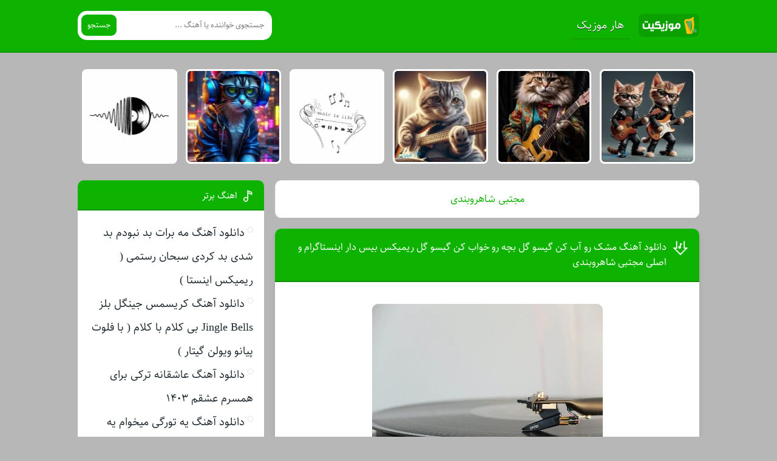

--- FILE ---
content_type: text/html; charset=UTF-8
request_url: https://harmusic.ir/singer/%D9%85%D8%AC%D8%AA%D8%A8%DB%8C-%D8%B4%D8%A7%D9%87%D8%B1%D9%88%D8%A8%D9%86%D8%AF%DB%8C/
body_size: 8314
content:
<!DOCTYPE html>
<html dir="rtl" lang="fa-IR">
<head>
<meta charset="UTF-8">
<meta name="viewport" content="width=device-width, initial-scale=1">
<title>بایگانی‌های مجتبی شاهروبندی - هار موزیک</title>
<meta name='robots' content='index, follow, max-image-preview:large, max-snippet:-1, max-video-preview:-1' />

	<!-- This site is optimized with the Yoast SEO plugin v26.8 - https://yoast.com/product/yoast-seo-wordpress/ -->
	<link rel="canonical" href="https://harmusic.ir/singer/مجتبی-شاهروبندی/" />
	<meta property="og:locale" content="fa_IR" />
	<meta property="og:type" content="article" />
	<meta property="og:title" content="بایگانی‌های مجتبی شاهروبندی - هار موزیک" />
	<meta property="og:url" content="https://harmusic.ir/singer/مجتبی-شاهروبندی/" />
	<meta property="og:site_name" content="هار موزیک" />
	<meta name="twitter:card" content="summary_large_image" />
	<script type="application/ld+json" class="yoast-schema-graph">{"@context":"https://schema.org","@graph":[{"@type":"CollectionPage","@id":"https://harmusic.ir/singer/%d9%85%d8%ac%d8%aa%d8%a8%db%8c-%d8%b4%d8%a7%d9%87%d8%b1%d9%88%d8%a8%d9%86%d8%af%db%8c/","url":"https://harmusic.ir/singer/%d9%85%d8%ac%d8%aa%d8%a8%db%8c-%d8%b4%d8%a7%d9%87%d8%b1%d9%88%d8%a8%d9%86%d8%af%db%8c/","name":"بایگانی‌های مجتبی شاهروبندی - هار موزیک","isPartOf":{"@id":"https://harmusic.ir/#website"},"primaryImageOfPage":{"@id":"https://harmusic.ir/singer/%d9%85%d8%ac%d8%aa%d8%a8%db%8c-%d8%b4%d8%a7%d9%87%d8%b1%d9%88%d8%a8%d9%86%d8%af%db%8c/#primaryimage"},"image":{"@id":"https://harmusic.ir/singer/%d9%85%d8%ac%d8%aa%d8%a8%db%8c-%d8%b4%d8%a7%d9%87%d8%b1%d9%88%d8%a8%d9%86%d8%af%db%8c/#primaryimage"},"thumbnailUrl":"https://harmusic.ir/wp-content/uploads/2023/09/musico73.webp","breadcrumb":{"@id":"https://harmusic.ir/singer/%d9%85%d8%ac%d8%aa%d8%a8%db%8c-%d8%b4%d8%a7%d9%87%d8%b1%d9%88%d8%a8%d9%86%d8%af%db%8c/#breadcrumb"},"inLanguage":"fa-IR"},{"@type":"ImageObject","inLanguage":"fa-IR","@id":"https://harmusic.ir/singer/%d9%85%d8%ac%d8%aa%d8%a8%db%8c-%d8%b4%d8%a7%d9%87%d8%b1%d9%88%d8%a8%d9%86%d8%af%db%8c/#primaryimage","url":"https://harmusic.ir/wp-content/uploads/2023/09/musico73.webp","contentUrl":"https://harmusic.ir/wp-content/uploads/2023/09/musico73.webp","width":380,"height":285},{"@type":"BreadcrumbList","@id":"https://harmusic.ir/singer/%d9%85%d8%ac%d8%aa%d8%a8%db%8c-%d8%b4%d8%a7%d9%87%d8%b1%d9%88%d8%a8%d9%86%d8%af%db%8c/#breadcrumb","itemListElement":[{"@type":"ListItem","position":1,"name":"خانه","item":"https://harmusic.ir/"},{"@type":"ListItem","position":2,"name":"مجتبی شاهروبندی"}]},{"@type":"WebSite","@id":"https://harmusic.ir/#website","url":"https://harmusic.ir/","name":"هار موزیک","description":"دانلود آهنگ جدید","potentialAction":[{"@type":"SearchAction","target":{"@type":"EntryPoint","urlTemplate":"https://harmusic.ir/?s={search_term_string}"},"query-input":{"@type":"PropertyValueSpecification","valueRequired":true,"valueName":"search_term_string"}}],"inLanguage":"fa-IR"}]}</script>
	<!-- / Yoast SEO plugin. -->


<link rel="alternate" type="application/rss+xml" title="خوراک هار موزیک &raquo; مجتبی شاهروبندی خوانندگان" href="https://harmusic.ir/singer/%d9%85%d8%ac%d8%aa%d8%a8%db%8c-%d8%b4%d8%a7%d9%87%d8%b1%d9%88%d8%a8%d9%86%d8%af%db%8c/feed/" />
<style id='wp-img-auto-sizes-contain-inline-css' type='text/css'>
img:is([sizes=auto i],[sizes^="auto," i]){contain-intrinsic-size:3000px 1500px}
/*# sourceURL=wp-img-auto-sizes-contain-inline-css */
</style>
<link rel='stylesheet' id='style-css' href='https://harmusic.ir/wp-content/themes/Musiceet/style.css' type='text/css' media='all' />
<link rel="https://api.w.org/" href="https://harmusic.ir/wp-json/" /><link rel="alternate" title="JSON" type="application/json" href="https://harmusic.ir/wp-json/wp/v2/singer/1710" /><meta name="generator" content="WordPress 6.9" />
<link rel="icon" type="image/png" href=" https://harmusic.ir/wp-content/themes/Musiceet/assets/favicon.png"><meta name="theme-color" content="#0eb200"><style>body{--body--hue: #b7b7b7; /* رنگ بکگراند */--main--hue: #0eb200; /* رنگ اصلی ابی */--hover--hue: #5ace21; /* رنگ اصلی ابی */--note--hue:#dd3333; /* رنگ بگراند اطلاعیه */--notea--hue:#fff; /* رنگ لینک اطلاعیه */}@font-face{font-family:sahel;font-style:normal;font-weight:normal;src:url(https://harmusic.ir/wp-content/themes/Musiceet/assets/fonts/sahel.eot);src:url(https://harmusic.ir/wp-content/themes/Musiceet/assets/fonts/sahel.eot?#iefix) format("embedded-opentype"),url(https://harmusic.ir/wp-content/themes/Musiceet/assets/fonts/sahel.woff2) format("woff2"),url(https://harmusic.ir/wp-content/themes/Musiceet/assets/fonts/sahel.woff) format("woff"),url(https://harmusic.ir/wp-content/themes/Musiceet/assets/fonts/sahel.ttf) format("truetype");font-display:swap}body,input,button,textarea,h1,h2,h3,h4,h5,h6{font-family:sahel}body{background:var(--body--hue);font-size:18px;}input,button,textarea{18px}.width{max-width:1024px;}.header,.search button,.posts header,.sbox header,.mpagenavi a:hover, .mpagenavi .current,.posts .more:hover,.singers a, .boxdownload a,.vebeetpre, .vebeetnext,.commentsfrom button,.answer .chdr strong b{background: var(--main--hue);}.the_content{text-align:center}</style>
        <link rel="manifest" href="/manifest.json">
      <!-- Najva Push Notification -->
<script type="text/javascript">
      (function(){
           var now = new Date();
           var version = now.getFullYear().toString() + "0" + now.getMonth() + "0" + now.getDate() +
               "0" + now.getHours();
           var head = document.getElementsByTagName("head")[0];
           var link = document.createElement("link");
           link.rel = "stylesheet";
           link.href = "https://van.najva.com/static/cdn/css/local-messaging.css" + "?v=" + version;
           head.appendChild(link);
           var script = document.createElement("script");
           script.type = "text/javascript";
           script.async = true;
           script.src = "https://van.najva.com/static/js/scripts/5music-website-15316-5a1071bb-673a-4fda-96cc-8a78325d6b37.js" + "?v=" + version;
           head.appendChild(script);
           })()
</script>
<!-- END NAJVA PUSH NOTIFICATION -->
      
<style id='global-styles-inline-css' type='text/css'>
:root{--wp--preset--aspect-ratio--square: 1;--wp--preset--aspect-ratio--4-3: 4/3;--wp--preset--aspect-ratio--3-4: 3/4;--wp--preset--aspect-ratio--3-2: 3/2;--wp--preset--aspect-ratio--2-3: 2/3;--wp--preset--aspect-ratio--16-9: 16/9;--wp--preset--aspect-ratio--9-16: 9/16;--wp--preset--color--black: #000000;--wp--preset--color--cyan-bluish-gray: #abb8c3;--wp--preset--color--white: #ffffff;--wp--preset--color--pale-pink: #f78da7;--wp--preset--color--vivid-red: #cf2e2e;--wp--preset--color--luminous-vivid-orange: #ff6900;--wp--preset--color--luminous-vivid-amber: #fcb900;--wp--preset--color--light-green-cyan: #7bdcb5;--wp--preset--color--vivid-green-cyan: #00d084;--wp--preset--color--pale-cyan-blue: #8ed1fc;--wp--preset--color--vivid-cyan-blue: #0693e3;--wp--preset--color--vivid-purple: #9b51e0;--wp--preset--gradient--vivid-cyan-blue-to-vivid-purple: linear-gradient(135deg,rgb(6,147,227) 0%,rgb(155,81,224) 100%);--wp--preset--gradient--light-green-cyan-to-vivid-green-cyan: linear-gradient(135deg,rgb(122,220,180) 0%,rgb(0,208,130) 100%);--wp--preset--gradient--luminous-vivid-amber-to-luminous-vivid-orange: linear-gradient(135deg,rgb(252,185,0) 0%,rgb(255,105,0) 100%);--wp--preset--gradient--luminous-vivid-orange-to-vivid-red: linear-gradient(135deg,rgb(255,105,0) 0%,rgb(207,46,46) 100%);--wp--preset--gradient--very-light-gray-to-cyan-bluish-gray: linear-gradient(135deg,rgb(238,238,238) 0%,rgb(169,184,195) 100%);--wp--preset--gradient--cool-to-warm-spectrum: linear-gradient(135deg,rgb(74,234,220) 0%,rgb(151,120,209) 20%,rgb(207,42,186) 40%,rgb(238,44,130) 60%,rgb(251,105,98) 80%,rgb(254,248,76) 100%);--wp--preset--gradient--blush-light-purple: linear-gradient(135deg,rgb(255,206,236) 0%,rgb(152,150,240) 100%);--wp--preset--gradient--blush-bordeaux: linear-gradient(135deg,rgb(254,205,165) 0%,rgb(254,45,45) 50%,rgb(107,0,62) 100%);--wp--preset--gradient--luminous-dusk: linear-gradient(135deg,rgb(255,203,112) 0%,rgb(199,81,192) 50%,rgb(65,88,208) 100%);--wp--preset--gradient--pale-ocean: linear-gradient(135deg,rgb(255,245,203) 0%,rgb(182,227,212) 50%,rgb(51,167,181) 100%);--wp--preset--gradient--electric-grass: linear-gradient(135deg,rgb(202,248,128) 0%,rgb(113,206,126) 100%);--wp--preset--gradient--midnight: linear-gradient(135deg,rgb(2,3,129) 0%,rgb(40,116,252) 100%);--wp--preset--font-size--small: 13px;--wp--preset--font-size--medium: 20px;--wp--preset--font-size--large: 36px;--wp--preset--font-size--x-large: 42px;--wp--preset--spacing--20: 0.44rem;--wp--preset--spacing--30: 0.67rem;--wp--preset--spacing--40: 1rem;--wp--preset--spacing--50: 1.5rem;--wp--preset--spacing--60: 2.25rem;--wp--preset--spacing--70: 3.38rem;--wp--preset--spacing--80: 5.06rem;--wp--preset--shadow--natural: 6px 6px 9px rgba(0, 0, 0, 0.2);--wp--preset--shadow--deep: 12px 12px 50px rgba(0, 0, 0, 0.4);--wp--preset--shadow--sharp: 6px 6px 0px rgba(0, 0, 0, 0.2);--wp--preset--shadow--outlined: 6px 6px 0px -3px rgb(255, 255, 255), 6px 6px rgb(0, 0, 0);--wp--preset--shadow--crisp: 6px 6px 0px rgb(0, 0, 0);}:where(.is-layout-flex){gap: 0.5em;}:where(.is-layout-grid){gap: 0.5em;}body .is-layout-flex{display: flex;}.is-layout-flex{flex-wrap: wrap;align-items: center;}.is-layout-flex > :is(*, div){margin: 0;}body .is-layout-grid{display: grid;}.is-layout-grid > :is(*, div){margin: 0;}:where(.wp-block-columns.is-layout-flex){gap: 2em;}:where(.wp-block-columns.is-layout-grid){gap: 2em;}:where(.wp-block-post-template.is-layout-flex){gap: 1.25em;}:where(.wp-block-post-template.is-layout-grid){gap: 1.25em;}.has-black-color{color: var(--wp--preset--color--black) !important;}.has-cyan-bluish-gray-color{color: var(--wp--preset--color--cyan-bluish-gray) !important;}.has-white-color{color: var(--wp--preset--color--white) !important;}.has-pale-pink-color{color: var(--wp--preset--color--pale-pink) !important;}.has-vivid-red-color{color: var(--wp--preset--color--vivid-red) !important;}.has-luminous-vivid-orange-color{color: var(--wp--preset--color--luminous-vivid-orange) !important;}.has-luminous-vivid-amber-color{color: var(--wp--preset--color--luminous-vivid-amber) !important;}.has-light-green-cyan-color{color: var(--wp--preset--color--light-green-cyan) !important;}.has-vivid-green-cyan-color{color: var(--wp--preset--color--vivid-green-cyan) !important;}.has-pale-cyan-blue-color{color: var(--wp--preset--color--pale-cyan-blue) !important;}.has-vivid-cyan-blue-color{color: var(--wp--preset--color--vivid-cyan-blue) !important;}.has-vivid-purple-color{color: var(--wp--preset--color--vivid-purple) !important;}.has-black-background-color{background-color: var(--wp--preset--color--black) !important;}.has-cyan-bluish-gray-background-color{background-color: var(--wp--preset--color--cyan-bluish-gray) !important;}.has-white-background-color{background-color: var(--wp--preset--color--white) !important;}.has-pale-pink-background-color{background-color: var(--wp--preset--color--pale-pink) !important;}.has-vivid-red-background-color{background-color: var(--wp--preset--color--vivid-red) !important;}.has-luminous-vivid-orange-background-color{background-color: var(--wp--preset--color--luminous-vivid-orange) !important;}.has-luminous-vivid-amber-background-color{background-color: var(--wp--preset--color--luminous-vivid-amber) !important;}.has-light-green-cyan-background-color{background-color: var(--wp--preset--color--light-green-cyan) !important;}.has-vivid-green-cyan-background-color{background-color: var(--wp--preset--color--vivid-green-cyan) !important;}.has-pale-cyan-blue-background-color{background-color: var(--wp--preset--color--pale-cyan-blue) !important;}.has-vivid-cyan-blue-background-color{background-color: var(--wp--preset--color--vivid-cyan-blue) !important;}.has-vivid-purple-background-color{background-color: var(--wp--preset--color--vivid-purple) !important;}.has-black-border-color{border-color: var(--wp--preset--color--black) !important;}.has-cyan-bluish-gray-border-color{border-color: var(--wp--preset--color--cyan-bluish-gray) !important;}.has-white-border-color{border-color: var(--wp--preset--color--white) !important;}.has-pale-pink-border-color{border-color: var(--wp--preset--color--pale-pink) !important;}.has-vivid-red-border-color{border-color: var(--wp--preset--color--vivid-red) !important;}.has-luminous-vivid-orange-border-color{border-color: var(--wp--preset--color--luminous-vivid-orange) !important;}.has-luminous-vivid-amber-border-color{border-color: var(--wp--preset--color--luminous-vivid-amber) !important;}.has-light-green-cyan-border-color{border-color: var(--wp--preset--color--light-green-cyan) !important;}.has-vivid-green-cyan-border-color{border-color: var(--wp--preset--color--vivid-green-cyan) !important;}.has-pale-cyan-blue-border-color{border-color: var(--wp--preset--color--pale-cyan-blue) !important;}.has-vivid-cyan-blue-border-color{border-color: var(--wp--preset--color--vivid-cyan-blue) !important;}.has-vivid-purple-border-color{border-color: var(--wp--preset--color--vivid-purple) !important;}.has-vivid-cyan-blue-to-vivid-purple-gradient-background{background: var(--wp--preset--gradient--vivid-cyan-blue-to-vivid-purple) !important;}.has-light-green-cyan-to-vivid-green-cyan-gradient-background{background: var(--wp--preset--gradient--light-green-cyan-to-vivid-green-cyan) !important;}.has-luminous-vivid-amber-to-luminous-vivid-orange-gradient-background{background: var(--wp--preset--gradient--luminous-vivid-amber-to-luminous-vivid-orange) !important;}.has-luminous-vivid-orange-to-vivid-red-gradient-background{background: var(--wp--preset--gradient--luminous-vivid-orange-to-vivid-red) !important;}.has-very-light-gray-to-cyan-bluish-gray-gradient-background{background: var(--wp--preset--gradient--very-light-gray-to-cyan-bluish-gray) !important;}.has-cool-to-warm-spectrum-gradient-background{background: var(--wp--preset--gradient--cool-to-warm-spectrum) !important;}.has-blush-light-purple-gradient-background{background: var(--wp--preset--gradient--blush-light-purple) !important;}.has-blush-bordeaux-gradient-background{background: var(--wp--preset--gradient--blush-bordeaux) !important;}.has-luminous-dusk-gradient-background{background: var(--wp--preset--gradient--luminous-dusk) !important;}.has-pale-ocean-gradient-background{background: var(--wp--preset--gradient--pale-ocean) !important;}.has-electric-grass-gradient-background{background: var(--wp--preset--gradient--electric-grass) !important;}.has-midnight-gradient-background{background: var(--wp--preset--gradient--midnight) !important;}.has-small-font-size{font-size: var(--wp--preset--font-size--small) !important;}.has-medium-font-size{font-size: var(--wp--preset--font-size--medium) !important;}.has-large-font-size{font-size: var(--wp--preset--font-size--large) !important;}.has-x-large-font-size{font-size: var(--wp--preset--font-size--x-large) !important;}
/*# sourceURL=global-styles-inline-css */
</style>
</head>
<body>
<header class="header">
<div class="width flex">
<nav class="flex"><a class="textlogo" href="https://harmusic.ir" title="هار موزیک" rel="home"><span>هار موزیک</span></a>
<ul class="flex"><li><a href="https://harmusic.ir/">هار موزیک</a></li>
</ul></nav>
<form class="search flex" method="get" action="https://harmusic.ir">
<input name="s" value="" placeholder="جستجوی خواننده یا آهنگ ..." type="text" required="required" oninvalid="this.setCustomValidity('لطفا متنی برای جستجو انتخاب کنيد')" oninput="setCustomValidity('')">
<button>جستجو</button>
</form>
</div>
</header>

<div class="specials width">
<ul class="flex">
<li><a href="https://harmusic.ir/music/%d8%af%d8%a7%d9%86%d9%84%d9%88%d8%af-%d8%a2%d9%87%d9%86%da%af-%d9%85%d9%87-%d8%a8%d8%b1%d8%a7%d8%aa-%d8%a8%d8%af-%d9%86%d8%a8%d9%88%d8%af%d9%85-%d8%a8%d8%af-%d8%b4%d8%af%db%8c-%d8%a8%d8%af-%da%a9/" title="دانلود آهنگ مه برات بد نبودم بد شدی بد کردی سبحان رستمی ( ریمیکس اینستا )">
<img width="150" height="150" src="https://harmusic.ir/wp-content/uploads/2024/11/harmusic-120-150x150.webp" class="attachment-thumbnail size-thumbnail wp-post-image" alt="دانلود آهنگ مه برات بد نبودم بد شدی بد کردی سبحان رستمی ( ریمیکس اینستا )" title="دانلود آهنگ مه برات بد نبودم بد شدی بد کردی سبحان رستمی ( ریمیکس اینستا )" decoding="async" srcset="https://harmusic.ir/wp-content/uploads/2024/11/harmusic-120-150x150.webp 150w, https://harmusic.ir/wp-content/uploads/2024/11/harmusic-120-300x300.webp 300w, https://harmusic.ir/wp-content/uploads/2024/11/harmusic-120.webp 400w" sizes="(max-width: 150px) 100vw, 150px" /><span>آهنگ مه برات بد نبودم بد شدی بد کردی سبحان رستمی ( ریمیکس اینستا )</span>
</a></li>
<li><a href="https://harmusic.ir/music/%d8%af%d8%a7%d9%86%d9%84%d9%88%d8%af-%d8%a2%d9%87%d9%86%da%af-%da%a9%d8%b1%db%8c%d8%b3%d9%85%d8%b3-%d8%ac%db%8c%d9%86%da%af%d9%84-%d8%a8%d9%84%d8%b2-jingle-bells-%d8%a8%db%8c-%da%a9%d9%84%d8%a7%d9%85/" title="دانلود آهنگ کریسمس جینگل بلز Jingle Bells بی کلام با کلام ( با فلوت پیانو ویولن گیتار )">
<img width="150" height="150" src="https://harmusic.ir/wp-content/uploads/2024/11/harmusic-100-150x150.webp" class="attachment-thumbnail size-thumbnail wp-post-image" alt="دانلود آهنگ کریسمس جینگل بلز Jingle Bells بی کلام با کلام ( با فلوت پیانو ویولن گیتار )" title="دانلود آهنگ کریسمس جینگل بلز Jingle Bells بی کلام با کلام ( با فلوت پیانو ویولن گیتار )" decoding="async" /><span>آهنگ کریسمس جینگل بلز Jingle Bells بی کلام با کلام ( با فلوت پیانو ویولن گیتار )</span>
</a></li>
<li><a href="https://harmusic.ir/music/%d8%af%d8%a7%d9%86%d9%84%d9%88%d8%af-%d8%a2%d9%87%d9%86%da%af-%d8%b9%d8%a7%d8%b4%d9%82%d8%a7%d9%86%d9%87-%d8%aa%d8%b1%da%a9%db%8c-%d8%a8%d8%b1%d8%a7%db%8c-%d9%87%d9%85%d8%b3%d8%b1%d9%85-%d8%b9%d8%b4-2/" title="دانلود آهنگ عاشقانه ترکی برای همسرم عشقم  ۱۴۰۳">
<img width="150" height="150" src="https://harmusic.ir/wp-content/uploads/2024/11/harmusic-142-150x150.webp" class="attachment-thumbnail size-thumbnail wp-post-image" alt="دانلود آهنگ عاشقانه ترکی برای همسرم عشقم  ۱۴۰۳" title="دانلود آهنگ عاشقانه ترکی برای همسرم عشقم  ۱۴۰۳" decoding="async" srcset="https://harmusic.ir/wp-content/uploads/2024/11/harmusic-142-150x150.webp 150w, https://harmusic.ir/wp-content/uploads/2024/11/harmusic-142-300x300.webp 300w, https://harmusic.ir/wp-content/uploads/2024/11/harmusic-142.webp 400w" sizes="(max-width: 150px) 100vw, 150px" /><span>آهنگ عاشقانه ترکی برای همسرم عشقم  ۱۴۰۳</span>
</a></li>
<li><a href="https://harmusic.ir/music/%d8%af%d8%a7%d9%86%d9%84%d9%88%d8%af-%d8%a2%d9%87%d9%86%da%af-%db%8c%d9%87-%d8%aa%d9%88%d8%b1%da%af%db%8c-%d9%85%db%8c%d8%ae%d9%88%d8%a7%d9%85-%db%8c%d9%87-%d8%af%d8%a7%d8%af%d8%a7%d8%b4%db%8c-%d8%b1/" title="دانلود آهنگ یه تورگی میخوام یه داداشی ریمیکس شایع + اصلی با متن">
<img width="150" height="150" src="https://harmusic.ir/wp-content/uploads/2024/11/harmusic-71-150x150.webp" class="attachment-thumbnail size-thumbnail wp-post-image" alt="دانلود آهنگ یه تورگی میخوام یه داداشی ریمیکس شایع + اصلی با متن" title="دانلود آهنگ یه تورگی میخوام یه داداشی ریمیکس شایع + اصلی با متن" decoding="async" /><span>آهنگ یه تورگی میخوام یه داداشی ریمیکس شایع + اصلی با متن</span>
</a></li>
<li><a href="https://harmusic.ir/music/%d8%af%d8%a7%d9%86%d9%84%d9%88%d8%af-%d8%a2%d9%87%d9%86%da%af-%d8%b9%d8%a7%d8%b4%d9%82%d8%a7%d9%86%d9%87-%d8%aa%d8%b1%da%a9%db%8c-%d8%a8%d8%b1%d8%a7%db%8c-%d9%87%d9%85%d8%b3%d8%b1%d9%85-%d8%b9%d8%b4/" title="دانلود آهنگ عاشقانه ترکی برای همسرم عشقم  ۱۴۰۳">
<img width="150" height="150" src="https://harmusic.ir/wp-content/uploads/2024/11/harmusic-38-150x150.webp" class="attachment-thumbnail size-thumbnail wp-post-image" alt="دانلود آهنگ عاشقانه ترکی برای همسرم عشقم  ۱۴۰۳" title="دانلود آهنگ عاشقانه ترکی برای همسرم عشقم  ۱۴۰۳" decoding="async" /><span>آهنگ عاشقانه ترکی برای همسرم عشقم  ۱۴۰۳</span>
</a></li>
<li><a href="https://harmusic.ir/music/%d8%af%d8%a7%d9%86%d9%84%d9%88%d8%af-%d8%a2%d9%87%d9%86%da%af-%d8%af%d8%b9%d9%88%d8%aa-%d8%b4%d8%af%d9%86-%d8%a8%d9%87-%d9%be%d8%a7%d8%b1%d8%aa%db%8c-%d8%a8%db%8c%d8%a8%db%8c-%d9%88-%d9%85%d9%88%d9%86/" title="دانلود آهنگ دعوت شدن به پارتی بیبی و مونا و عاطی رامین تجنگی فرهاد نامداری ریمیکس + اصلی">
<img width="150" height="150" src="https://harmusic.ir/wp-content/uploads/2024/11/harmusic-41-150x150.webp" class="attachment-thumbnail size-thumbnail wp-post-image" alt="دانلود آهنگ دعوت شدن به پارتی بیبی و مونا و عاطی رامین تجنگی فرهاد نامداری ریمیکس + اصلی" title="دانلود آهنگ دعوت شدن به پارتی بیبی و مونا و عاطی رامین تجنگی فرهاد نامداری ریمیکس + اصلی" decoding="async" /><span>آهنگ دعوت شدن به پارتی بیبی و مونا و عاطی رامین تجنگی فرهاد نامداری ریمیکس + اصلی</span>
</a></li>
</ul>
</div>






<div class="width flex2">
<div class="mright flex">
<div class="mcenter mcenter2">
<div class="sbox hding">
<h1>مجتبی شاهروبندی</h1>
</div>
<article class="posts">
<header>
<h2><a title="دانلود آهنگ مشک رو آب کن گیسو گل بچه رو خواب کن گیسو گل ریمیکس بیس دار اینستاگرام و اصلی مجتبی شاهروبندی" rel="bookmark" href="https://harmusic.ir/music/%d8%af%d8%a7%d9%86%d9%84%d9%88%d8%af-%d8%a2%d9%87%d9%86%da%af-%d9%85%d8%b4%da%a9-%d8%b1%d9%88-%d8%a2%d8%a8-%da%a9%d9%86-%da%af%db%8c%d8%b3%d9%88-%da%af%d9%84-%d8%a8%da%86%d9%87-%d8%b1%d9%88-%d8%ae/">دانلود آهنگ مشک رو آب کن گیسو گل بچه رو خواب کن گیسو گل ریمیکس بیس دار اینستاگرام و اصلی مجتبی شاهروبندی</a></h2>
</header>
<div class="the_content">
	<figure>
<img width="380" height="285" src="https://harmusic.ir/wp-content/uploads/2023/09/musico73.webp" class="attachment-pst size-pst wp-post-image" alt="دانلود آهنگ مشک رو آب کن گیسو گل بچه رو خواب کن گیسو گل ریمیکس بیس دار اینستاگرام و اصلی مجتبی شاهروبندی" title="دانلود آهنگ مشک رو آب کن گیسو گل بچه رو خواب کن گیسو گل ریمیکس بیس دار اینستاگرام و اصلی مجتبی شاهروبندی" decoding="async" fetchpriority="high" srcset="https://harmusic.ir/wp-content/uploads/2023/09/musico73.webp 380w, https://harmusic.ir/wp-content/uploads/2023/09/musico73-300x225.webp 300w" sizes="(max-width: 380px) 100vw, 380px" />	</figure>
<p>هم اکنون سوپرایز ویژه رسانه <a href="https://harmusic.ir/"><strong>هارموزیک</strong></a> برای شما ♫ دانلود اهنگ مشک رو آب کن گیسو گل بچه رو خواب کن گیسو گل ریمیکس بیس دار اینستاگرام و اصلی با صدای مجتبی شاهروبندی به همراه تکست و بهترین کیفیت ♫</p>
</div>
<footer class="flex">
<ul class="flex">
<li class="cat"><a href="https://harmusic.ir/category/music/" rel="category tag">اهنگ برتر</a></li>
<li class="time">19 اکتبر 2023</li>
<li class="cmmnts">0 نظر</li>
</ul>
<a class="more" href="https://harmusic.ir/music/%d8%af%d8%a7%d9%86%d9%84%d9%88%d8%af-%d8%a2%d9%87%d9%86%da%af-%d9%85%d8%b4%da%a9-%d8%b1%d9%88-%d8%a2%d8%a8-%da%a9%d9%86-%da%af%db%8c%d8%b3%d9%88-%da%af%d9%84-%d8%a8%da%86%d9%87-%d8%b1%d9%88-%d8%ae/" title="دانلود آهنگ مشک رو آب کن گیسو گل بچه رو خواب کن گیسو گل ریمیکس بیس دار اینستاگرام و اصلی مجتبی شاهروبندی">ادامه مطلب + دانلود ...</a>
</footer>
</article>
<article class="posts">
<header>
<h2><a title="دانلود آهنگ صد تا سوارن گیسو گل برنو فشنگ کن گیسو گل ریمیکس بیس دار اینستاگرام و اصلی مجتبی شاهروبندی" rel="bookmark" href="https://harmusic.ir/music/%d8%af%d8%a7%d9%86%d9%84%d9%88%d8%af-%d8%a2%d9%87%d9%86%da%af-%d8%b5%d8%af-%d8%aa%d8%a7-%d8%b3%d9%88%d8%a7%d8%b1%d9%86-%da%af%db%8c%d8%b3%d9%88-%da%af%d9%84-%d8%a8%d8%b1%d9%86%d9%88-%d9%81%d8%b4%d9%86/">دانلود آهنگ صد تا سوارن گیسو گل برنو فشنگ کن گیسو گل ریمیکس بیس دار اینستاگرام و اصلی مجتبی شاهروبندی</a></h2>
</header>
<div class="the_content">
	<figure>
<img width="380" height="253" src="https://harmusic.ir/wp-content/uploads/2023/09/musico52.webp" class="attachment-pst size-pst wp-post-image" alt="دانلود آهنگ صد تا سوارن گیسو گل برنو فشنگ کن گیسو گل ریمیکس بیس دار اینستاگرام و اصلی مجتبی شاهروبندی" title="دانلود آهنگ صد تا سوارن گیسو گل برنو فشنگ کن گیسو گل ریمیکس بیس دار اینستاگرام و اصلی مجتبی شاهروبندی" decoding="async" srcset="https://harmusic.ir/wp-content/uploads/2023/09/musico52.webp 380w, https://harmusic.ir/wp-content/uploads/2023/09/musico52-300x200.webp 300w" sizes="(max-width: 380px) 100vw, 380px" />	</figure>
<p>هم اکنون سوپرایز ویژه رسانه <a href="https://harmusic.ir/"><strong>هارموزیک</strong></a> برای شما ♫ دانلود اهنگ صد تا سوارن گیسو گل برنو فشنگ کن گیسو گل ریمیکس بیس دار اینستاگرام و اصلی با صدای مجتبی شاهروبندی به همراه تکست و بهترین کیفیت ♫</p>
</div>
<footer class="flex">
<ul class="flex">
<li class="cat"><a href="https://harmusic.ir/category/music/" rel="category tag">اهنگ برتر</a></li>
<li class="time">15 اکتبر 2023</li>
<li class="cmmnts">0 نظر</li>
</ul>
<a class="more" href="https://harmusic.ir/music/%d8%af%d8%a7%d9%86%d9%84%d9%88%d8%af-%d8%a2%d9%87%d9%86%da%af-%d8%b5%d8%af-%d8%aa%d8%a7-%d8%b3%d9%88%d8%a7%d8%b1%d9%86-%da%af%db%8c%d8%b3%d9%88-%da%af%d9%84-%d8%a8%d8%b1%d9%86%d9%88-%d9%81%d8%b4%d9%86/" title="دانلود آهنگ صد تا سوارن گیسو گل برنو فشنگ کن گیسو گل ریمیکس بیس دار اینستاگرام و اصلی مجتبی شاهروبندی">ادامه مطلب + دانلود ...</a>
</footer>
</article>
<article class="posts">
<header>
<h2><a title="دانلود آهنگ تو رفتی و نموندی دل منو شکوندی ریمیکس بیس دار اینستاگرام و اصلی مجتبی شاهروبندی" rel="bookmark" href="https://harmusic.ir/music/%d8%af%d8%a7%d9%86%d9%84%d9%88%d8%af-%d8%a2%d9%87%d9%86%da%af-%d8%aa%d9%88-%d8%b1%d9%81%d8%aa%db%8c-%d9%88-%d9%86%d9%85%d9%88%d9%86%d8%af%db%8c-%d8%af%d9%84-%d9%85%d9%86%d9%88-%d8%b4%da%a9%d9%88%d9%86/">دانلود آهنگ تو رفتی و نموندی دل منو شکوندی ریمیکس بیس دار اینستاگرام و اصلی مجتبی شاهروبندی</a></h2>
</header>
<div class="the_content">
	<figure>
<img width="380" height="253" src="https://harmusic.ir/wp-content/uploads/2023/09/musico29.webp" class="attachment-pst size-pst wp-post-image" alt="دانلود آهنگ تو رفتی و نموندی دل منو شکوندی ریمیکس بیس دار اینستاگرام و اصلی مجتبی شاهروبندی" title="دانلود آهنگ تو رفتی و نموندی دل منو شکوندی ریمیکس بیس دار اینستاگرام و اصلی مجتبی شاهروبندی" decoding="async" srcset="https://harmusic.ir/wp-content/uploads/2023/09/musico29.webp 380w, https://harmusic.ir/wp-content/uploads/2023/09/musico29-300x200.webp 300w" sizes="(max-width: 380px) 100vw, 380px" />	</figure>
<p>هم اکنون سوپرایز ویژه رسانه <a href="https://harmusic.ir/"><strong>هارموزیک</strong></a> برای شما ♫ دانلود اهنگ تو رفتی و نموندی دل منو شکوندی ریمیکس بیس دار اینستاگرام و اصلی با صدای مجتبی شاهروبندی به همراه تکست و بهترین کیفیت ♫</p>
</div>
<footer class="flex">
<ul class="flex">
<li class="cat"><a href="https://harmusic.ir/category/music/" rel="category tag">اهنگ برتر</a></li>
<li class="time">27 سپتامبر 2023</li>
<li class="cmmnts">0 نظر</li>
</ul>
<a class="more" href="https://harmusic.ir/music/%d8%af%d8%a7%d9%86%d9%84%d9%88%d8%af-%d8%a2%d9%87%d9%86%da%af-%d8%aa%d9%88-%d8%b1%d9%81%d8%aa%db%8c-%d9%88-%d9%86%d9%85%d9%88%d9%86%d8%af%db%8c-%d8%af%d9%84-%d9%85%d9%86%d9%88-%d8%b4%da%a9%d9%88%d9%86/" title="دانلود آهنگ تو رفتی و نموندی دل منو شکوندی ریمیکس بیس دار اینستاگرام و اصلی مجتبی شاهروبندی">ادامه مطلب + دانلود ...</a>
</footer>
</article>
<article class="posts">
<header>
<h2><a title="دانلود آهنگ تا تو بیای کنارم دو چشمونم به راهه ریمیکس بیس دار اینستاگرام و اصلی مجتبی شاهروبندی" rel="bookmark" href="https://harmusic.ir/music/%d8%af%d8%a7%d9%86%d9%84%d9%88%d8%af-%d8%a2%d9%87%d9%86%da%af-%d8%aa%d8%a7-%d8%aa%d9%88-%d8%a8%db%8c%d8%a7%db%8c-%da%a9%d9%86%d8%a7%d8%b1%d9%85-%d8%af%d9%88-%da%86%d8%b4%d9%85%d9%88%d9%86%d9%85-%d8%a8/">دانلود آهنگ تا تو بیای کنارم دو چشمونم به راهه ریمیکس بیس دار اینستاگرام و اصلی مجتبی شاهروبندی</a></h2>
</header>
<div class="the_content">
	<figure>
<img width="380" height="252" src="https://harmusic.ir/wp-content/uploads/2023/09/musico3.webp" class="attachment-pst size-pst wp-post-image" alt="دانلود آهنگ تا تو بیای کنارم دو چشمونم به راهه ریمیکس بیس دار اینستاگرام و اصلی مجتبی شاهروبندی" title="دانلود آهنگ تا تو بیای کنارم دو چشمونم به راهه ریمیکس بیس دار اینستاگرام و اصلی مجتبی شاهروبندی" decoding="async" loading="lazy" srcset="https://harmusic.ir/wp-content/uploads/2023/09/musico3.webp 380w, https://harmusic.ir/wp-content/uploads/2023/09/musico3-300x199.webp 300w" sizes="auto, (max-width: 380px) 100vw, 380px" />	</figure>
<p>با ما باشید با سوپرایز بزرگ این ساعت رسانه <a href="https://harmusic.ir/"><strong>هارموزیک</strong></a> ♪ دانلود اهنگ تا تو بیای کنارم دو چشمونم به راهه ریمیکس بیس دار اینستاگرام و اصلی با صدای مجتبی شاهروبندی به همراه تکست و بهترین کیفیت ♪</p>
</div>
<footer class="flex">
<ul class="flex">
<li class="cat"><a href="https://harmusic.ir/category/music/" rel="category tag">اهنگ برتر</a></li>
<li class="time">26 سپتامبر 2023</li>
<li class="cmmnts">0 نظر</li>
</ul>
<a class="more" href="https://harmusic.ir/music/%d8%af%d8%a7%d9%86%d9%84%d9%88%d8%af-%d8%a2%d9%87%d9%86%da%af-%d8%aa%d8%a7-%d8%aa%d9%88-%d8%a8%db%8c%d8%a7%db%8c-%da%a9%d9%86%d8%a7%d8%b1%d9%85-%d8%af%d9%88-%da%86%d8%b4%d9%85%d9%88%d9%86%d9%85-%d8%a8/" title="دانلود آهنگ تا تو بیای کنارم دو چشمونم به راهه ریمیکس بیس دار اینستاگرام و اصلی مجتبی شاهروبندی">ادامه مطلب + دانلود ...</a>
</footer>
</article>
<article class="posts">
<header>
<h2><a title="دانلود آهنگ قوچای رنگی گیسو گل نری دورنگی گیسو گل ریمیکس بیس دار اینستاگرام و اصلی مجتبی شاهروبندی" rel="bookmark" href="https://harmusic.ir/music/%d8%af%d8%a7%d9%86%d9%84%d9%88%d8%af-%d8%a2%d9%87%d9%86%da%af-%d9%82%d9%88%da%86%d8%a7%db%8c-%d8%b1%d9%86%da%af%db%8c-%da%af%db%8c%d8%b3%d9%88-%da%af%d9%84-%d9%86%d8%b1%db%8c-%d8%af%d9%88%d8%b1%d9%86/">دانلود آهنگ قوچای رنگی گیسو گل نری دورنگی گیسو گل ریمیکس بیس دار اینستاگرام و اصلی مجتبی شاهروبندی</a></h2>
</header>
<div class="the_content">
	<figure>
<img width="304" height="380" src="https://harmusic.ir/wp-content/uploads/2023/09/musico43.webp" class="attachment-pst size-pst wp-post-image" alt="دانلود آهنگ قوچای رنگی گیسو گل نری دورنگی گیسو گل ریمیکس بیس دار اینستاگرام و اصلی مجتبی شاهروبندی" title="دانلود آهنگ قوچای رنگی گیسو گل نری دورنگی گیسو گل ریمیکس بیس دار اینستاگرام و اصلی مجتبی شاهروبندی" decoding="async" loading="lazy" srcset="https://harmusic.ir/wp-content/uploads/2023/09/musico43.webp 304w, https://harmusic.ir/wp-content/uploads/2023/09/musico43-240x300.webp 240w" sizes="auto, (max-width: 304px) 100vw, 304px" />	</figure>
<p>هم اکنون از <a href="https://harmusic.ir/"><strong>هارموزیک</strong></a> ♪ دانلود اهنگ قوچای رنگی گیسو گل نری دورنگی گیسو گل ریمیکس بیس دار اینستاگرام و اصلی با صدای مجتبی شاهروبندی به همراه تکست و بهترین کیفیت ♪</p>
</div>
<footer class="flex">
<ul class="flex">
<li class="cat"><a href="https://harmusic.ir/category/music/" rel="category tag">اهنگ برتر</a></li>
<li class="time">24 سپتامبر 2023</li>
<li class="cmmnts">0 نظر</li>
</ul>
<a class="more" href="https://harmusic.ir/music/%d8%af%d8%a7%d9%86%d9%84%d9%88%d8%af-%d8%a2%d9%87%d9%86%da%af-%d9%82%d9%88%da%86%d8%a7%db%8c-%d8%b1%d9%86%da%af%db%8c-%da%af%db%8c%d8%b3%d9%88-%da%af%d9%84-%d9%86%d8%b1%db%8c-%d8%af%d9%88%d8%b1%d9%86/" title="دانلود آهنگ قوچای رنگی گیسو گل نری دورنگی گیسو گل ریمیکس بیس دار اینستاگرام و اصلی مجتبی شاهروبندی">ادامه مطلب + دانلود ...</a>
</footer>
</article>
<article class="posts">
<header>
<h2><a title="دانلود آهنگ روز و شبم سیاهه خوراکم اشک و آهه ریمیکس بیس دار اینستاگرام و اصلی مجتبی شاهروبندی" rel="bookmark" href="https://harmusic.ir/music/%d8%af%d8%a7%d9%86%d9%84%d9%88%d8%af-%d8%a2%d9%87%d9%86%da%af-%d8%b1%d9%88%d8%b2-%d9%88-%d8%b4%d8%a8%d9%85-%d8%b3%db%8c%d8%a7%d9%87%d9%87-%d8%ae%d9%88%d8%b1%d8%a7%da%a9%d9%85-%d8%a7%d8%b4%da%a9-2/">دانلود آهنگ روز و شبم سیاهه خوراکم اشک و آهه ریمیکس بیس دار اینستاگرام و اصلی مجتبی شاهروبندی</a></h2>
</header>
<div class="the_content">
	<figure>
<img width="380" height="253" src="https://harmusic.ir/wp-content/uploads/2023/09/musico29.webp" class="attachment-pst size-pst wp-post-image" alt="دانلود آهنگ روز و شبم سیاهه خوراکم اشک و آهه ریمیکس بیس دار اینستاگرام و اصلی مجتبی شاهروبندی" title="دانلود آهنگ روز و شبم سیاهه خوراکم اشک و آهه ریمیکس بیس دار اینستاگرام و اصلی مجتبی شاهروبندی" decoding="async" loading="lazy" srcset="https://harmusic.ir/wp-content/uploads/2023/09/musico29.webp 380w, https://harmusic.ir/wp-content/uploads/2023/09/musico29-300x200.webp 300w" sizes="auto, (max-width: 380px) 100vw, 380px" />	</figure>
<p>هم اکنون از <a href="https://harmusic.ir/"><strong>هارموزیک</strong></a> ♪ دانلود اهنگ روز و شبم سیاهه خوراکم اشک و آهه ریمیکس بیس دار اینستاگرام و اصلی با صدای مجتبی شاهروبندی به همراه تکست و بهترین کیفیت ♪</p>
</div>
<footer class="flex">
<ul class="flex">
<li class="cat"><a href="https://harmusic.ir/category/music/" rel="category tag">اهنگ برتر</a></li>
<li class="time">23 سپتامبر 2023</li>
<li class="cmmnts">0 نظر</li>
</ul>
<a class="more" href="https://harmusic.ir/music/%d8%af%d8%a7%d9%86%d9%84%d9%88%d8%af-%d8%a2%d9%87%d9%86%da%af-%d8%b1%d9%88%d8%b2-%d9%88-%d8%b4%d8%a8%d9%85-%d8%b3%db%8c%d8%a7%d9%87%d9%87-%d8%ae%d9%88%d8%b1%d8%a7%da%a9%d9%85-%d8%a7%d8%b4%da%a9-2/" title="دانلود آهنگ روز و شبم سیاهه خوراکم اشک و آهه ریمیکس بیس دار اینستاگرام و اصلی مجتبی شاهروبندی">ادامه مطلب + دانلود ...</a>
</footer>
</article>
</div>
</div>
<aside class="sidebar left">
<section class="sbox"><header><h4>اهنگ برتر</h4></header><ul><li><a href="https://harmusic.ir/music/%d8%af%d8%a7%d9%86%d9%84%d9%88%d8%af-%d8%a2%d9%87%d9%86%da%af-%d9%85%d9%87-%d8%a8%d8%b1%d8%a7%d8%aa-%d8%a8%d8%af-%d9%86%d8%a8%d9%88%d8%af%d9%85-%d8%a8%d8%af-%d8%b4%d8%af%db%8c-%d8%a8%d8%af-%da%a9/" title="دانلود آهنگ مه برات بد نبودم بد شدی بد کردی سبحان رستمی ( ریمیکس اینستا )">دانلود آهنگ مه برات بد نبودم بد شدی بد کردی سبحان رستمی ( ریمیکس اینستا )</a></li>
<li><a href="https://harmusic.ir/music/%d8%af%d8%a7%d9%86%d9%84%d9%88%d8%af-%d8%a2%d9%87%d9%86%da%af-%da%a9%d8%b1%db%8c%d8%b3%d9%85%d8%b3-%d8%ac%db%8c%d9%86%da%af%d9%84-%d8%a8%d9%84%d8%b2-jingle-bells-%d8%a8%db%8c-%da%a9%d9%84%d8%a7%d9%85/" title="دانلود آهنگ کریسمس جینگل بلز Jingle Bells بی کلام با کلام ( با فلوت پیانو ویولن گیتار )">دانلود آهنگ کریسمس جینگل بلز Jingle Bells بی کلام با کلام ( با فلوت پیانو ویولن گیتار )</a></li>
<li><a href="https://harmusic.ir/music/%d8%af%d8%a7%d9%86%d9%84%d9%88%d8%af-%d8%a2%d9%87%d9%86%da%af-%d8%b9%d8%a7%d8%b4%d9%82%d8%a7%d9%86%d9%87-%d8%aa%d8%b1%da%a9%db%8c-%d8%a8%d8%b1%d8%a7%db%8c-%d9%87%d9%85%d8%b3%d8%b1%d9%85-%d8%b9%d8%b4-2/" title="دانلود آهنگ عاشقانه ترکی برای همسرم عشقم  ۱۴۰۳">دانلود آهنگ عاشقانه ترکی برای همسرم عشقم  ۱۴۰۳</a></li>
<li><a href="https://harmusic.ir/music/%d8%af%d8%a7%d9%86%d9%84%d9%88%d8%af-%d8%a2%d9%87%d9%86%da%af-%db%8c%d9%87-%d8%aa%d9%88%d8%b1%da%af%db%8c-%d9%85%db%8c%d8%ae%d9%88%d8%a7%d9%85-%db%8c%d9%87-%d8%af%d8%a7%d8%af%d8%a7%d8%b4%db%8c-%d8%b1/" title="دانلود آهنگ یه تورگی میخوام یه داداشی ریمیکس شایع + اصلی با متن">دانلود آهنگ یه تورگی میخوام یه داداشی ریمیکس شایع + اصلی با متن</a></li>
<li><a href="https://harmusic.ir/music/%d8%af%d8%a7%d9%86%d9%84%d9%88%d8%af-%d8%a2%d9%87%d9%86%da%af-%d8%b9%d8%a7%d8%b4%d9%82%d8%a7%d9%86%d9%87-%d8%aa%d8%b1%da%a9%db%8c-%d8%a8%d8%b1%d8%a7%db%8c-%d9%87%d9%85%d8%b3%d8%b1%d9%85-%d8%b9%d8%b4/" title="دانلود آهنگ عاشقانه ترکی برای همسرم عشقم  ۱۴۰۳">دانلود آهنگ عاشقانه ترکی برای همسرم عشقم  ۱۴۰۳</a></li>
<li><a href="https://harmusic.ir/music/%d8%af%d8%a7%d9%86%d9%84%d9%88%d8%af-%d8%a2%d9%87%d9%86%da%af-%d8%af%d8%b9%d9%88%d8%aa-%d8%b4%d8%af%d9%86-%d8%a8%d9%87-%d9%be%d8%a7%d8%b1%d8%aa%db%8c-%d8%a8%db%8c%d8%a8%db%8c-%d9%88-%d9%85%d9%88%d9%86/" title="دانلود آهنگ دعوت شدن به پارتی بیبی و مونا و عاطی رامین تجنگی فرهاد نامداری ریمیکس + اصلی">دانلود آهنگ دعوت شدن به پارتی بیبی و مونا و عاطی رامین تجنگی فرهاد نامداری ریمیکس + اصلی</a></li>
<li><a href="https://harmusic.ir/music/%d8%af%d8%a7%d9%86%d9%84%d9%88%d8%af-%d8%a2%d9%87%d9%86%da%af-%d9%85%d8%a7%d8%af%d8%b1%d9%85-%d8%b1%d9%88%d8%b2%d8%aa-%d9%85%d8%a8%d8%a7%d8%b1%da%a9-%d8%a7%d8%b2-%d8%b7%d8%b1%d9%81-%d8%af%d8%ae%d8%aa/" title="دانلود آهنگ مادرم روزت مبارک از طرف دختر پسر فرزندان ۱۴۰۳">دانلود آهنگ مادرم روزت مبارک از طرف دختر پسر فرزندان ۱۴۰۳</a></li>
<li><a href="https://harmusic.ir/music/%d8%b2%db%8c%d8%a8%d8%a7%d8%aa%d8%b1%db%8c%d9%86-%d8%a2%d9%87%d9%86%da%af-%d9%85%d8%ad%d9%84%db%8c-%d9%85%d8%a7%d8%af%d8%b1-%db%b1%db%b4%db%b0%db%b3-%da%a9%d8%a7%d9%86%d8%a7%d9%84-%d8%a7%d9%87%d9%86/" title="زیباترین آهنگ محلی مادر ۱۴۰۳ کانال اهنگ محلی مادر">زیباترین آهنگ محلی مادر ۱۴۰۳ کانال اهنگ محلی مادر</a></li>
<li><a href="https://harmusic.ir/music/%d8%af%d8%a7%d9%86%d9%84%d9%88%d8%af-%d8%a7%d9%87%d9%86%da%af-%d9%85%d8%b1%db%8c%d9%85-%da%af%d9%84-%d9%82%d8%af-%d8%b4%d9%84%d8%a7%d9%84%d9%88%d9%85-%d9%85%d8%ad%d8%b3%d9%86-%d8%b2%d8%a7%d8%b1%d8%b9/" title="دانلود اهنگ مریم گل قد شلالوم محسن زارع ریمیکس اینستایی">دانلود اهنگ مریم گل قد شلالوم محسن زارع ریمیکس اینستایی</a></li>
<li><a href="https://harmusic.ir/music/%d8%af%d8%a7%d9%86%d9%84%d9%88%d8%af-%d8%a2%d9%87%d9%86%da%af-%d9%87%d8%b1-%d8%b1%d9%88%d8%b2-%d8%a8%d9%87-%db%8c%d9%87-%d8%a8%d9%87%d9%88%d9%86%d9%87-%d8%a7%db%8c-%d8%b1%d8%af-%d9%85%db%8c%d8%b4/" title="دانلود آهنگ هر روز به یه بهونه ای رد میشم از کوچتون با صدای زن هوش مصنوعی مهستی بهونه">دانلود آهنگ هر روز به یه بهونه ای رد میشم از کوچتون با صدای زن هوش مصنوعی مهستی بهونه</a></li>
<li><a href="https://harmusic.ir/music/%d8%af%d8%a7%d9%86%d9%84%d9%88%d8%af-%d8%a2%d9%87%d9%86%da%af-%db%8c%da%a9%db%8c-%d8%a8%d8%a7-%db%8c%d8%a7%d8%b1%d8%b4-%d8%ae%d9%88%d8%b4%d9%87-%d8%a8%d8%b1%d8%a7%d8%b4-%d9%87%db%8c-%d8%b1%d9%86%da%af/" title="دانلود آهنگ یکی با یارش خوشه براش هی رنگی میپوشه روح الله کرمی (ریمیکس اینستا)">دانلود آهنگ یکی با یارش خوشه براش هی رنگی میپوشه روح الله کرمی (ریمیکس اینستا)</a></li>
<li><a href="https://harmusic.ir/music/%d8%af%d8%a7%d9%86%d9%84%d9%88%d8%af-%d8%a2%d9%87%d9%86%da%af-%da%a9%d8%b1%db%8c%d8%b3%d9%85%d8%b3-%d9%85%d8%a8%d8%a7%d8%b1%da%a9-%db%b1%db%b4%db%b0%db%b3-%d8%b1%db%8c%d9%85%db%8c%da%a9%d8%b3-%da%a9/" title="دانلود آهنگ کریسمس مبارک ۱۴۰۳ ریمیکس کریسمس بابانوئل christmas">دانلود آهنگ کریسمس مبارک ۱۴۰۳ ریمیکس کریسمس بابانوئل christmas</a></li>
<li><a href="https://harmusic.ir/music/%d8%af%d8%a7%d9%86%d9%84%d9%88%d8%af-%d8%a2%d9%87%d9%86%da%af-%da%a9%db%8c-%d8%a8%d8%b4%d9%87-%d8%ae%d8%a7%d9%86%d9%85-%d8%a8%d9%87-%d9%85%d8%a7-%d9%be%d8%a7-%d8%a8%d8%af%d9%87-%d8%a7%d9%86%d9%82/" title="دانلود آهنگ کی بشه خانم به ما پا بده انقد خوشگله رامین تجنگی فرهاد نامداری ریمیکس + اصلی">دانلود آهنگ کی بشه خانم به ما پا بده انقد خوشگله رامین تجنگی فرهاد نامداری ریمیکس + اصلی</a></li>
<li><a href="https://harmusic.ir/music/%d8%af%d8%a7%d9%86%d9%84%d9%88%d8%af-%d8%a2%d9%87%d9%86%da%af-%d9%85%d8%ad%d9%84%db%8c-%d9%85%d8%a7%d8%af%d8%b1-%d8%a8%d8%a7-%d8%b5%d8%af%d8%a7%db%8c-%d8%b2%d9%86-%db%b1%db%b4%db%b0%db%b3/" title="دانلود آهنگ محلی مادر با صدای زن ۱۴۰۳">دانلود آهنگ محلی مادر با صدای زن ۱۴۰۳</a></li>
<li><a href="https://harmusic.ir/music/%d8%af%d8%a7%d9%86%d9%84%d9%88%d8%af-%d8%a2%d9%87%d9%86%da%af-%da%86%d8%a7%d9%84%d8%b4-%da%a9%d8%b1%db%8c%d8%b3%d9%85%d8%b3-%d8%a7%db%8c%d9%86%d8%b3%d8%aa%d8%a7-%d8%aa%db%8c%da%a9-%d8%aa%d8%a7%da%a9/" title="دانلود آهنگ چالش کریسمس اینستا تیک تاک معروف ۲۰۲۵">دانلود آهنگ چالش کریسمس اینستا تیک تاک معروف ۲۰۲۵</a></li>
<li><a href="https://harmusic.ir/music/%d8%af%d8%a7%d9%86%d9%84%d9%88%d8%af-%d8%a2%d9%87%d9%86%da%af-%db%8c%d9%87-%d8%b3%d8%b1-%d9%85%d8%b1%d8%a7%d9%81%d9%87-%d8%af%db%8c%d9%87-%d8%b4%d8%af%d9%85-%da%a9%d9%84%d8%a7%d9%81%d9%87-%d8%b1%d8%a7/" title="دانلود آهنگ یه سر مرافه دیه شدم کلافه رامین تجنگی و ویناک ریمیکس اصلی  متن">دانلود آهنگ یه سر مرافه دیه شدم کلافه رامین تجنگی و ویناک ریمیکس اصلی  متن</a></li>
<li><a href="https://harmusic.ir/music/%d8%af%d8%a7%d9%86%d9%84%d9%88%d8%af-%d8%a2%d9%87%d9%86%da%af-%d9%85%d8%b9%db%8c%d9%86-%d8%b9%d8%b4%d9%82-%d9%85%d8%ad%d8%a7%d9%84-%d9%87%d9%88%d8%b4-%d9%85%d8%b5%d9%86%d9%88%d8%b9%db%8c-%d9%85/" title="دانلود آهنگ  معین عشق محال هوش مصنوعی { میخوام لحظه هامو بهتر کنم }">دانلود آهنگ  معین عشق محال هوش مصنوعی { میخوام لحظه هامو بهتر کنم }</a></li>
<li><a href="https://harmusic.ir/music/%d8%af%d8%a7%d9%86%d9%84%d9%88%d8%af-%d8%a2%d9%87%d9%86%da%af-%d9%85%d8%a7%d8%af%d8%b1%d9%85-%d8%aa%d8%a7%d8%ac-%d8%b3%d8%b1%d9%85-%d8%a7%db%8c-%d8%b9%d8%b4%d9%82%d9%85-%d8%a7%db%8c-%d8%a8%d8%a7%d9%84/" title="دانلود آهنگ مادرم تاج سرم ای عشقم ای بال و پرم امیر قزوینی کامل + ریمیکس">دانلود آهنگ مادرم تاج سرم ای عشقم ای بال و پرم امیر قزوینی کامل + ریمیکس</a></li>
<li><a href="https://harmusic.ir/music/%d8%af%d8%a7%d9%86%d9%84%d9%88%d8%af-%d8%a2%d9%87%d9%86%da%af-%da%a9%d8%b1%db%8c%d8%b3%d9%85%d8%b3-%d9%81%d8%a7%d8%b1%d8%b3%db%8c-%d8%a7%db%8c%d8%b1%d8%a7%d9%86%db%8c-%db%b2%db%b0%db%b2%db%b5-%d8%b1/" title="دانلود آهنگ کریسمس فارسی ایرانی ۲۰۲۵ ریمیکس اینستایی ترند وایرال">دانلود آهنگ کریسمس فارسی ایرانی ۲۰۲۵ ریمیکس اینستایی ترند وایرال</a></li>
<li><a href="https://harmusic.ir/music/%d8%af%d8%a7%d9%86%d9%84%d9%88%d8%af-%d8%a2%d9%87%d9%86%da%af-%d8%af%d9%84-%d8%ae%d8%b3%d8%aa%d9%87-%d9%87%d8%a7%db%8c%d8%af%d9%87-%d9%87%d9%88%d8%b4-%d9%85%d8%b5%d9%86%d9%88%d8%b9%db%8c-%d8%a8%d8%ae/" title="دانلود آهنگ دل خسته هایده هوش مصنوعی بخوام از تو بگذرم من با یادت چه کنم ">دانلود آهنگ دل خسته هایده هوش مصنوعی بخوام از تو بگذرم من با یادت چه کنم </a></li>
</ul></section><section class="sbox"><header><h4>اهنگ های جدید</h4></header><ul><li><a href="https://harmusic.ir/music/%d8%af%d8%a7%d9%86%d9%84%d9%88%d8%af-%d8%a2%d9%87%d9%86%da%af-%d9%85%d9%87-%d8%a8%d8%b1%d8%a7%d8%aa-%d8%a8%d8%af-%d9%86%d8%a8%d9%88%d8%af%d9%85-%d8%a8%d8%af-%d8%b4%d8%af%db%8c-%d8%a8%d8%af-%da%a9/" title="دانلود آهنگ مه برات بد نبودم بد شدی بد کردی سبحان رستمی ( ریمیکس اینستا )">دانلود آهنگ مه برات بد نبودم بد شدی بد کردی سبحان رستمی ( ریمیکس اینستا )</a></li>
<li><a href="https://harmusic.ir/music/%d8%af%d8%a7%d9%86%d9%84%d9%88%d8%af-%d8%a2%d9%87%d9%86%da%af-%da%a9%d8%b1%db%8c%d8%b3%d9%85%d8%b3-%d8%ac%db%8c%d9%86%da%af%d9%84-%d8%a8%d9%84%d8%b2-jingle-bells-%d8%a8%db%8c-%da%a9%d9%84%d8%a7%d9%85/" title="دانلود آهنگ کریسمس جینگل بلز Jingle Bells بی کلام با کلام ( با فلوت پیانو ویولن گیتار )">دانلود آهنگ کریسمس جینگل بلز Jingle Bells بی کلام با کلام ( با فلوت پیانو ویولن گیتار )</a></li>
<li><a href="https://harmusic.ir/music/%d8%af%d8%a7%d9%86%d9%84%d9%88%d8%af-%d8%a2%d9%87%d9%86%da%af-%d8%b9%d8%a7%d8%b4%d9%82%d8%a7%d9%86%d9%87-%d8%aa%d8%b1%da%a9%db%8c-%d8%a8%d8%b1%d8%a7%db%8c-%d9%87%d9%85%d8%b3%d8%b1%d9%85-%d8%b9%d8%b4-2/" title="دانلود آهنگ عاشقانه ترکی برای همسرم عشقم  ۱۴۰۳">دانلود آهنگ عاشقانه ترکی برای همسرم عشقم  ۱۴۰۳</a></li>
<li><a href="https://harmusic.ir/music/%d8%af%d8%a7%d9%86%d9%84%d9%88%d8%af-%d8%a2%d9%87%d9%86%da%af-%db%8c%d9%87-%d8%aa%d9%88%d8%b1%da%af%db%8c-%d9%85%db%8c%d8%ae%d9%88%d8%a7%d9%85-%db%8c%d9%87-%d8%af%d8%a7%d8%af%d8%a7%d8%b4%db%8c-%d8%b1/" title="دانلود آهنگ یه تورگی میخوام یه داداشی ریمیکس شایع + اصلی با متن">دانلود آهنگ یه تورگی میخوام یه داداشی ریمیکس شایع + اصلی با متن</a></li>
<li><a href="https://harmusic.ir/music/%d8%af%d8%a7%d9%86%d9%84%d9%88%d8%af-%d8%a2%d9%87%d9%86%da%af-%d8%b9%d8%a7%d8%b4%d9%82%d8%a7%d9%86%d9%87-%d8%aa%d8%b1%da%a9%db%8c-%d8%a8%d8%b1%d8%a7%db%8c-%d9%87%d9%85%d8%b3%d8%b1%d9%85-%d8%b9%d8%b4/" title="دانلود آهنگ عاشقانه ترکی برای همسرم عشقم  ۱۴۰۳">دانلود آهنگ عاشقانه ترکی برای همسرم عشقم  ۱۴۰۳</a></li>
<li><a href="https://harmusic.ir/music/%d8%af%d8%a7%d9%86%d9%84%d9%88%d8%af-%d8%a2%d9%87%d9%86%da%af-%d8%af%d8%b9%d9%88%d8%aa-%d8%b4%d8%af%d9%86-%d8%a8%d9%87-%d9%be%d8%a7%d8%b1%d8%aa%db%8c-%d8%a8%db%8c%d8%a8%db%8c-%d9%88-%d9%85%d9%88%d9%86/" title="دانلود آهنگ دعوت شدن به پارتی بیبی و مونا و عاطی رامین تجنگی فرهاد نامداری ریمیکس + اصلی">دانلود آهنگ دعوت شدن به پارتی بیبی و مونا و عاطی رامین تجنگی فرهاد نامداری ریمیکس + اصلی</a></li>
<li><a href="https://harmusic.ir/music/%d8%af%d8%a7%d9%86%d9%84%d9%88%d8%af-%d8%a2%d9%87%d9%86%da%af-%d9%85%d8%a7%d8%af%d8%b1%d9%85-%d8%b1%d9%88%d8%b2%d8%aa-%d9%85%d8%a8%d8%a7%d8%b1%da%a9-%d8%a7%d8%b2-%d8%b7%d8%b1%d9%81-%d8%af%d8%ae%d8%aa/" title="دانلود آهنگ مادرم روزت مبارک از طرف دختر پسر فرزندان ۱۴۰۳">دانلود آهنگ مادرم روزت مبارک از طرف دختر پسر فرزندان ۱۴۰۳</a></li>
<li><a href="https://harmusic.ir/music/%d8%b2%db%8c%d8%a8%d8%a7%d8%aa%d8%b1%db%8c%d9%86-%d8%a2%d9%87%d9%86%da%af-%d9%85%d8%ad%d9%84%db%8c-%d9%85%d8%a7%d8%af%d8%b1-%db%b1%db%b4%db%b0%db%b3-%da%a9%d8%a7%d9%86%d8%a7%d9%84-%d8%a7%d9%87%d9%86/" title="زیباترین آهنگ محلی مادر ۱۴۰۳ کانال اهنگ محلی مادر">زیباترین آهنگ محلی مادر ۱۴۰۳ کانال اهنگ محلی مادر</a></li>
<li><a href="https://harmusic.ir/music/%d8%af%d8%a7%d9%86%d9%84%d9%88%d8%af-%d8%a7%d9%87%d9%86%da%af-%d9%85%d8%b1%db%8c%d9%85-%da%af%d9%84-%d9%82%d8%af-%d8%b4%d9%84%d8%a7%d9%84%d9%88%d9%85-%d9%85%d8%ad%d8%b3%d9%86-%d8%b2%d8%a7%d8%b1%d8%b9/" title="دانلود اهنگ مریم گل قد شلالوم محسن زارع ریمیکس اینستایی">دانلود اهنگ مریم گل قد شلالوم محسن زارع ریمیکس اینستایی</a></li>
<li><a href="https://harmusic.ir/music/%d8%af%d8%a7%d9%86%d9%84%d9%88%d8%af-%d8%a2%d9%87%d9%86%da%af-%d9%87%d8%b1-%d8%b1%d9%88%d8%b2-%d8%a8%d9%87-%db%8c%d9%87-%d8%a8%d9%87%d9%88%d9%86%d9%87-%d8%a7%db%8c-%d8%b1%d8%af-%d9%85%db%8c%d8%b4/" title="دانلود آهنگ هر روز به یه بهونه ای رد میشم از کوچتون با صدای زن هوش مصنوعی مهستی بهونه">دانلود آهنگ هر روز به یه بهونه ای رد میشم از کوچتون با صدای زن هوش مصنوعی مهستی بهونه</a></li>
<li><a href="https://harmusic.ir/music/%d8%af%d8%a7%d9%86%d9%84%d9%88%d8%af-%d8%a2%d9%87%d9%86%da%af-%db%8c%da%a9%db%8c-%d8%a8%d8%a7-%db%8c%d8%a7%d8%b1%d8%b4-%d8%ae%d9%88%d8%b4%d9%87-%d8%a8%d8%b1%d8%a7%d8%b4-%d9%87%db%8c-%d8%b1%d9%86%da%af/" title="دانلود آهنگ یکی با یارش خوشه براش هی رنگی میپوشه روح الله کرمی (ریمیکس اینستا)">دانلود آهنگ یکی با یارش خوشه براش هی رنگی میپوشه روح الله کرمی (ریمیکس اینستا)</a></li>
<li><a href="https://harmusic.ir/music/%d8%af%d8%a7%d9%86%d9%84%d9%88%d8%af-%d8%a2%d9%87%d9%86%da%af-%da%a9%d8%b1%db%8c%d8%b3%d9%85%d8%b3-%d9%85%d8%a8%d8%a7%d8%b1%da%a9-%db%b1%db%b4%db%b0%db%b3-%d8%b1%db%8c%d9%85%db%8c%da%a9%d8%b3-%da%a9/" title="دانلود آهنگ کریسمس مبارک ۱۴۰۳ ریمیکس کریسمس بابانوئل christmas">دانلود آهنگ کریسمس مبارک ۱۴۰۳ ریمیکس کریسمس بابانوئل christmas</a></li>
<li><a href="https://harmusic.ir/music/%d8%af%d8%a7%d9%86%d9%84%d9%88%d8%af-%d8%a2%d9%87%d9%86%da%af-%da%a9%db%8c-%d8%a8%d8%b4%d9%87-%d8%ae%d8%a7%d9%86%d9%85-%d8%a8%d9%87-%d9%85%d8%a7-%d9%be%d8%a7-%d8%a8%d8%af%d9%87-%d8%a7%d9%86%d9%82/" title="دانلود آهنگ کی بشه خانم به ما پا بده انقد خوشگله رامین تجنگی فرهاد نامداری ریمیکس + اصلی">دانلود آهنگ کی بشه خانم به ما پا بده انقد خوشگله رامین تجنگی فرهاد نامداری ریمیکس + اصلی</a></li>
<li><a href="https://harmusic.ir/music/%d8%af%d8%a7%d9%86%d9%84%d9%88%d8%af-%d8%a2%d9%87%d9%86%da%af-%d9%85%d8%ad%d9%84%db%8c-%d9%85%d8%a7%d8%af%d8%b1-%d8%a8%d8%a7-%d8%b5%d8%af%d8%a7%db%8c-%d8%b2%d9%86-%db%b1%db%b4%db%b0%db%b3/" title="دانلود آهنگ محلی مادر با صدای زن ۱۴۰۳">دانلود آهنگ محلی مادر با صدای زن ۱۴۰۳</a></li>
<li><a href="https://harmusic.ir/music/%d8%af%d8%a7%d9%86%d9%84%d9%88%d8%af-%d8%a2%d9%87%d9%86%da%af-%da%86%d8%a7%d9%84%d8%b4-%da%a9%d8%b1%db%8c%d8%b3%d9%85%d8%b3-%d8%a7%db%8c%d9%86%d8%b3%d8%aa%d8%a7-%d8%aa%db%8c%da%a9-%d8%aa%d8%a7%da%a9/" title="دانلود آهنگ چالش کریسمس اینستا تیک تاک معروف ۲۰۲۵">دانلود آهنگ چالش کریسمس اینستا تیک تاک معروف ۲۰۲۵</a></li>
<li><a href="https://harmusic.ir/music/%d8%af%d8%a7%d9%86%d9%84%d9%88%d8%af-%d8%a2%d9%87%d9%86%da%af-%db%8c%d9%87-%d8%b3%d8%b1-%d9%85%d8%b1%d8%a7%d9%81%d9%87-%d8%af%db%8c%d9%87-%d8%b4%d8%af%d9%85-%da%a9%d9%84%d8%a7%d9%81%d9%87-%d8%b1%d8%a7/" title="دانلود آهنگ یه سر مرافه دیه شدم کلافه رامین تجنگی و ویناک ریمیکس اصلی  متن">دانلود آهنگ یه سر مرافه دیه شدم کلافه رامین تجنگی و ویناک ریمیکس اصلی  متن</a></li>
<li><a href="https://harmusic.ir/music/%d8%af%d8%a7%d9%86%d9%84%d9%88%d8%af-%d8%a2%d9%87%d9%86%da%af-%d9%85%d8%b9%db%8c%d9%86-%d8%b9%d8%b4%d9%82-%d9%85%d8%ad%d8%a7%d9%84-%d9%87%d9%88%d8%b4-%d9%85%d8%b5%d9%86%d9%88%d8%b9%db%8c-%d9%85/" title="دانلود آهنگ  معین عشق محال هوش مصنوعی { میخوام لحظه هامو بهتر کنم }">دانلود آهنگ  معین عشق محال هوش مصنوعی { میخوام لحظه هامو بهتر کنم }</a></li>
<li><a href="https://harmusic.ir/music/%d8%af%d8%a7%d9%86%d9%84%d9%88%d8%af-%d8%a2%d9%87%d9%86%da%af-%d9%85%d8%a7%d8%af%d8%b1%d9%85-%d8%aa%d8%a7%d8%ac-%d8%b3%d8%b1%d9%85-%d8%a7%db%8c-%d8%b9%d8%b4%d9%82%d9%85-%d8%a7%db%8c-%d8%a8%d8%a7%d9%84/" title="دانلود آهنگ مادرم تاج سرم ای عشقم ای بال و پرم امیر قزوینی کامل + ریمیکس">دانلود آهنگ مادرم تاج سرم ای عشقم ای بال و پرم امیر قزوینی کامل + ریمیکس</a></li>
<li><a href="https://harmusic.ir/music/%d8%af%d8%a7%d9%86%d9%84%d9%88%d8%af-%d8%a2%d9%87%d9%86%da%af-%da%a9%d8%b1%db%8c%d8%b3%d9%85%d8%b3-%d9%81%d8%a7%d8%b1%d8%b3%db%8c-%d8%a7%db%8c%d8%b1%d8%a7%d9%86%db%8c-%db%b2%db%b0%db%b2%db%b5-%d8%b1/" title="دانلود آهنگ کریسمس فارسی ایرانی ۲۰۲۵ ریمیکس اینستایی ترند وایرال">دانلود آهنگ کریسمس فارسی ایرانی ۲۰۲۵ ریمیکس اینستایی ترند وایرال</a></li>
<li><a href="https://harmusic.ir/music/%d8%af%d8%a7%d9%86%d9%84%d9%88%d8%af-%d8%a2%d9%87%d9%86%da%af-%d8%af%d9%84-%d8%ae%d8%b3%d8%aa%d9%87-%d9%87%d8%a7%db%8c%d8%af%d9%87-%d9%87%d9%88%d8%b4-%d9%85%d8%b5%d9%86%d9%88%d8%b9%db%8c-%d8%a8%d8%ae/" title="دانلود آهنگ دل خسته هایده هوش مصنوعی بخوام از تو بگذرم من با یادت چه کنم ">دانلود آهنگ دل خسته هایده هوش مصنوعی بخوام از تو بگذرم من با یادت چه کنم </a></li>
</ul></section><section class="sbox"><header><h4>تبلیغات</h4></header>			<div class="textwidget"><p style="text-align: center;"><a href="https://musicpars3.ir/%D8%AF%D8%A7%D9%86%D9%84%D9%88%D8%AF-40-%D8%A2%D9%87%D9%86%DA%AF-%D8%B7%D9%84%D8%A7%DB%8C%DB%8C-40-%D8%AA%D8%B1%D8%A7%D9%86%D9%87-%D8%A8%D8%B1%D8%AA%D8%B1-%D9%85%D9%87%D8%B3%D8%AA%DB%8C/"><strong>هایده</strong></a></p>
<p style="text-align: center;">سوالات آیین نامه</p>
<p style="text-align: center;">امتحان انلاین گواهینامه پایه دوم</p>
<p style="text-align: center;">امتحان انلاین گواهینامه پایه سوم</p>
<p style="text-align: center;">سریال کره ای بدون سانسور</p>
<p style="text-align: center;">امتحان انلاین گواهینامه</p>
<p style="text-align: center;">شاهین نجفی</p>
<p style="text-align: center;">آهنگ افغانی</p>
<p style="text-align: center;">لیلا فروهر</p>
<p style="text-align: center;">رمان پلیسی</p>
<p style="text-align: center;"><a href="https://onlineroman.ir/topics/romantic/">رمان عاشقانه</a></p>
<p style="text-align: center;">گوگوش</p>
<p style="text-align: center;">حمیرا</p>
<p style="text-align: center;"><a href="https://onlineroman.ir/"><strong>دانلود رمان</strong></a></p>
<p style="text-align: center;">سریال کره ای بدون سانسور</p>
<p style="text-align: center;">امیر تتلو</p>
<p style="text-align: center;">شایع</p>
<p style="text-align: center;">ستین</p>
</div>
		</section></aside>
</div>
<footer class="footer">
<div class="width flex2">
<div class="copyright">
<p>تمامی حقوق مطالب محفوظ است</p>
<!-- برای طراحی این پوسته زحمت زیادی کشیده شده است و بصورت رایگان در اختیار شما قرارگرفته شده است پس لطفا کپی رایت قالب رو حذف ننمایید -->
<p><a rel="nofollow" href="https://vebeet.com/portfolio/wordpress-theme-design/" target="_blank" title="طراحی قالب وردپرس">طراحی قالب وردپرس</a> : <a rel="nofollow" href="https://vebeet.com" target="_blank" title="وبیت">وبیت</a></p>
<!-- لطفا به حقوق طراح و محصول وطنی و ایرانی احترام بگذارید و کپی رایت رو حذف ننمایید -->
</div>
</div>
</footer>
<script type="speculationrules">
{"prefetch":[{"source":"document","where":{"and":[{"href_matches":"/*"},{"not":{"href_matches":["/wp-*.php","/wp-admin/*","/wp-content/uploads/*","/wp-content/*","/wp-content/plugins/*","/wp-content/themes/Musiceet/*","/*\\?(.+)"]}},{"not":{"selector_matches":"a[rel~=\"nofollow\"]"}},{"not":{"selector_matches":".no-prefetch, .no-prefetch a"}}]},"eagerness":"conservative"}]}
</script>
<script type="text/javascript">;!(function(w,d) {'use strict';d.write('<div id="amarfa-stats-12506" style="display: inline-block"></div>');d.write('<'+'sc'+'ript type="text/javasc'+'ri'+'pt" src="//amarfa.ir/stats/12506.js" async><'+'/'+'scri'+'pt>');})(this,document);</script><script></body>
</html>